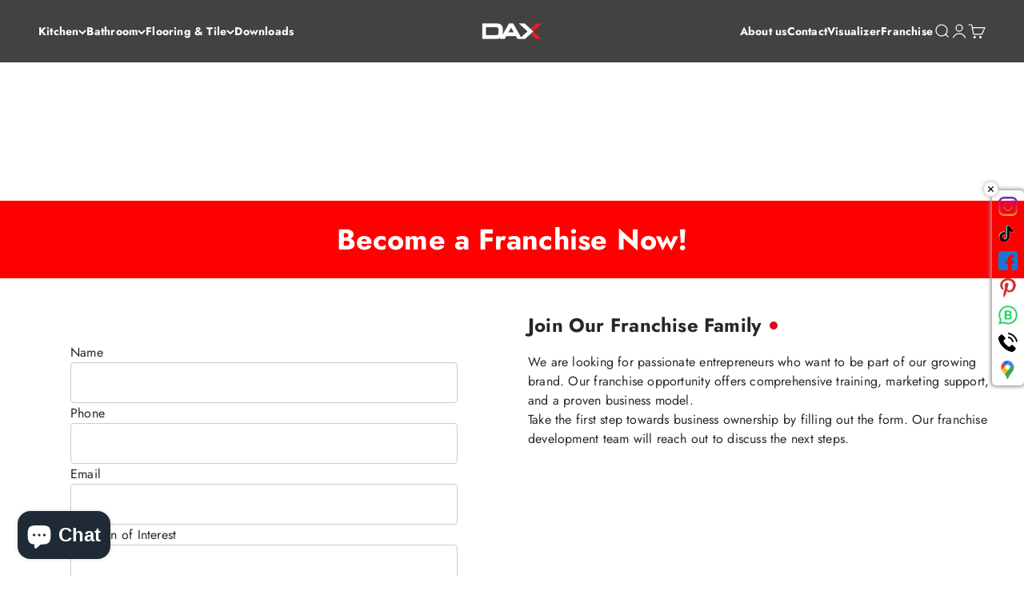

--- FILE ---
content_type: image/svg+xml
request_url: https://cdn.shopify.com/s/files/1/0733/7184/4883/files/logoscorp_logo_footer.svg?v=1682445840
body_size: 23
content:
<svg xmlns="http://www.w3.org/2000/svg" xmlns:xlink="http://www.w3.org/1999/xlink" width="113" height="22" viewBox="0 0 113 22">
  <defs>
    <clipPath id="clip-logoscorp_logo_footer">
      <rect width="113" height="22"/>
    </clipPath>
  </defs>
  <g id="logoscorp_logo_footer" clip-path="url(#clip-logoscorp_logo_footer)">
    <g id="Group_6023" data-name="Group 6023" transform="translate(-1515.412 -6881.41)">
      <rect id="Rectangle_3232" data-name="Rectangle 3232" width="1.271" height="8.909" transform="translate(1532.844 6888.729)" fill="#272727"/>
      <path id="Path_4643" data-name="Path 4643" d="M1544.544,6896.468v-3.826H1536.9v3.826Zm1.271,1.271h-10.182v-6.368h10.182Z" transform="translate(-0.246 -0.1)" fill="#272727"/>
      <path id="Path_4644" data-name="Path 4644" d="M1556.188,6896.468v-3.826h-7.664v3.826Zm1.247,3.814h-10.182v-1.272h8.935v-1.271h-8.935v-6.368h10.182Z" transform="translate(-0.413 -0.1)" fill="#272727"/>
      <path id="Path_4645" data-name="Path 4645" d="M1567.783,6896.468v-3.826h-7.639v3.826Zm1.271,1.271h-10.182v-6.368h10.182Z" transform="translate(-0.579 -0.1)" fill="#272727"/>
      <path id="Path_4646" data-name="Path 4646" d="M1580.674,6897.738h-10.183v-1.271h8.913V6895.2h-8.913v-3.826h10.183v1.271h-8.919v1.283h8.911Z" transform="translate(-0.745 -0.1)" fill="#272727"/>
      <path id="Path_4647" data-name="Path 4647" d="M1592.286,6897.738h-10.175v-6.368h10.175v1.271h-8.9v3.826h8.9Z" transform="translate(-0.912 -0.1)" fill="#272727"/>
      <path id="Path_4648" data-name="Path 4648" d="M1602.643,6896.468v-3.826H1595v3.826Zm1.271,1.271h-10.178v-6.368h10.183Z" transform="translate(-1.078 -0.1)" fill="#272727"/>
      <path id="Path_4649" data-name="Path 4649" d="M1615.532,6892.642h-8.909v5.1h-1.271v-6.368h10.181Z" transform="translate(-1.244 -0.1)" fill="#272727"/>
      <path id="Path_4650" data-name="Path 4650" d="M1625.881,6896.468v-3.826h-7.639v3.826Zm1.271,1.271h-8.911v2.544h-1.271v-8.912h10.182Z" transform="translate(-1.411 -0.1)" fill="#272727"/>
      <path id="Path_4651" data-name="Path 4651" d="M1524.258,6886.255l-4.674,2.26v-1.843l4.674-2.261Z" transform="translate(-0.017)" fill="#272727"/>
      <path id="Path_4652" data-name="Path 4652" d="M1524.241,6888.723l-5.829,2.8v-1.864l5.829-2.782Z" transform="translate(0 -0.035)" fill="#272727"/>
      <path id="Path_4653" data-name="Path 4653" d="M1524.258,6891.189l-4.674,2.259V6891.6l4.674-2.26Z" transform="translate(-0.017 -0.071)" fill="#272727"/>
      <path id="Path_4654" data-name="Path 4654" d="M1524.326,6886.255l4.674,2.26v-1.843l-4.674-2.261Z" transform="translate(-0.085)" fill="#272727"/>
      <path id="Path_4655" data-name="Path 4655" d="M1524.326,6888.723l5.867,2.8v-1.844l-5.867-2.8Z" transform="translate(-0.085 -0.035)" fill="#272727"/>
      <path id="Path_4656" data-name="Path 4656" d="M1524.326,6891.189l4.674,2.259V6891.6l-4.674-2.26Z" transform="translate(-0.085 -0.071)" fill="#272727"/>
      <path id="Path_4657" data-name="Path 4657" d="M1526.7,6892.363v2.274l2.338-1.146Z" transform="translate(-0.119 -0.114)" fill="#272727" opacity="0.2"/>
      <path id="Path_4663" data-name="Path 4663" d="M1529.034,6892.364v2.274l-2.338-1.146Z" transform="translate(-7.129 -0.114)" fill="#272727" opacity="0.2"/>
      <path id="Path_4658" data-name="Path 4658" d="M1519.567,6892.018v-.421l4.674-2.26v-.587l-5.829,2.8Z" transform="translate(0 -0.062)" fill="#272727" opacity="0.2"/>
      <path id="Path_4664" data-name="Path 4664" d="M1523.087,6892.018v-.421l-4.674-2.26v-.587l5.829,2.8Z" transform="translate(5.848 -0.062)" fill="#272727" opacity="0.2"/>
      <path id="Path_4659" data-name="Path 4659" d="M1524.326,6886.282v.589l4.107,1.961.568-.291Z" transform="translate(-0.085 -0.027)" fill="#272727" opacity="0.2"/>
      <path id="Path_4660" data-name="Path 4660" d="M1524.258,6886.282v.589l-4.107,1.961-.568-.291Z" transform="translate(-0.017 -0.027)" fill="#272727" opacity="0.2"/>
      <path id="Path_4661" data-name="Path 4661" d="M1524.292,6898.707l-2.338-1.135v-5.218l2.338-1.137Z" transform="translate(-0.051 -0.097)" fill="#272727"/>
      <path id="Path_4662" data-name="Path 4662" d="M1524.326,6898.707l2.336-1.135v-5.225l-2.336-1.13Z" transform="translate(-0.085 -0.097)" fill="#272727"/>
    </g>
  </g>
</svg>
